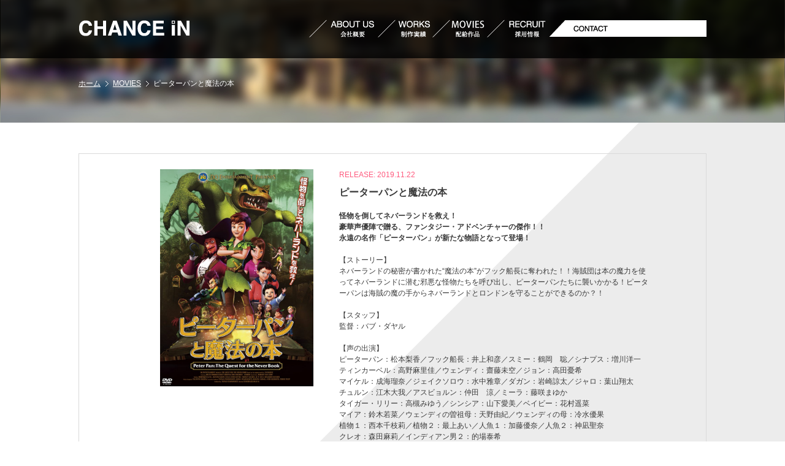

--- FILE ---
content_type: text/html; charset=UTF-8
request_url: https://chance-in.com/movie/751/
body_size: 23090
content:
<!DOCTYPE html>
<html>
<head>
<meta charset="utf-8">
<meta name="description" content="株式会社CHANCE iN／映画・DVDなど映像コンテンツの企画から宣伝営業まで、映画史に残る仕事を。" />
<meta name="keywords" content="CHANCE iN,チャンスイン,映画,DVD,酒匂暢彦,エンターテインメントコンテンツ,配給,企画" />
<link rel="alternate"  hreflang="jp" href="https://chance-in.com/"/>
<link rel="shortcut icon" href="https://chance-in.com/wp/wp-content/themes/chancein/images/favicon.ico" />
<meta name="viewport" content="width=1024">
<link href="https://chance-in.com/wp/wp-content/themes/chancein/css/import.css?1769100273" type="text/css" rel="stylesheet" />
<script type="text/javascript" src="https://chance-in.com/wp/wp-content/themes/chancein/js/jquery-2.0.2.min.js"></script>

<script type="text/javascript" src="https://chance-in.com/wp/wp-content/themes/chancein/js/heightLine.js"></script>
<script type="text/javascript" src="https://chance-in.com/wp/wp-content/themes/chancein/js/footerFixed.js"></script>
<title>ピーターパンと魔法の本 | 株式会社CHANCE iN｜チャンス イン｜CHANCE iN Co.,Ltd.</title>
 
<meta name='robots' content='max-image-preview:large' />
<script type="text/javascript">
window._wpemojiSettings = {"baseUrl":"https:\/\/s.w.org\/images\/core\/emoji\/14.0.0\/72x72\/","ext":".png","svgUrl":"https:\/\/s.w.org\/images\/core\/emoji\/14.0.0\/svg\/","svgExt":".svg","source":{"concatemoji":"https:\/\/chance-in.com\/wp\/wp-includes\/js\/wp-emoji-release.min.js?ver=6.2.8"}};
/*! This file is auto-generated */
!function(e,a,t){var n,r,o,i=a.createElement("canvas"),p=i.getContext&&i.getContext("2d");function s(e,t){p.clearRect(0,0,i.width,i.height),p.fillText(e,0,0);e=i.toDataURL();return p.clearRect(0,0,i.width,i.height),p.fillText(t,0,0),e===i.toDataURL()}function c(e){var t=a.createElement("script");t.src=e,t.defer=t.type="text/javascript",a.getElementsByTagName("head")[0].appendChild(t)}for(o=Array("flag","emoji"),t.supports={everything:!0,everythingExceptFlag:!0},r=0;r<o.length;r++)t.supports[o[r]]=function(e){if(p&&p.fillText)switch(p.textBaseline="top",p.font="600 32px Arial",e){case"flag":return s("\ud83c\udff3\ufe0f\u200d\u26a7\ufe0f","\ud83c\udff3\ufe0f\u200b\u26a7\ufe0f")?!1:!s("\ud83c\uddfa\ud83c\uddf3","\ud83c\uddfa\u200b\ud83c\uddf3")&&!s("\ud83c\udff4\udb40\udc67\udb40\udc62\udb40\udc65\udb40\udc6e\udb40\udc67\udb40\udc7f","\ud83c\udff4\u200b\udb40\udc67\u200b\udb40\udc62\u200b\udb40\udc65\u200b\udb40\udc6e\u200b\udb40\udc67\u200b\udb40\udc7f");case"emoji":return!s("\ud83e\udef1\ud83c\udffb\u200d\ud83e\udef2\ud83c\udfff","\ud83e\udef1\ud83c\udffb\u200b\ud83e\udef2\ud83c\udfff")}return!1}(o[r]),t.supports.everything=t.supports.everything&&t.supports[o[r]],"flag"!==o[r]&&(t.supports.everythingExceptFlag=t.supports.everythingExceptFlag&&t.supports[o[r]]);t.supports.everythingExceptFlag=t.supports.everythingExceptFlag&&!t.supports.flag,t.DOMReady=!1,t.readyCallback=function(){t.DOMReady=!0},t.supports.everything||(n=function(){t.readyCallback()},a.addEventListener?(a.addEventListener("DOMContentLoaded",n,!1),e.addEventListener("load",n,!1)):(e.attachEvent("onload",n),a.attachEvent("onreadystatechange",function(){"complete"===a.readyState&&t.readyCallback()})),(e=t.source||{}).concatemoji?c(e.concatemoji):e.wpemoji&&e.twemoji&&(c(e.twemoji),c(e.wpemoji)))}(window,document,window._wpemojiSettings);
</script>
<style type="text/css">
img.wp-smiley,
img.emoji {
	display: inline !important;
	border: none !important;
	box-shadow: none !important;
	height: 1em !important;
	width: 1em !important;
	margin: 0 0.07em !important;
	vertical-align: -0.1em !important;
	background: none !important;
	padding: 0 !important;
}
</style>
	<link rel='stylesheet' id='wp-block-library-css' href='https://chance-in.com/wp/wp-includes/css/dist/block-library/style.min.css?ver=6.2.8' type='text/css' media='all' />
<link rel='stylesheet' id='classic-theme-styles-css' href='https://chance-in.com/wp/wp-includes/css/classic-themes.min.css?ver=6.2.8' type='text/css' media='all' />
<style id='global-styles-inline-css' type='text/css'>
body{--wp--preset--color--black: #000000;--wp--preset--color--cyan-bluish-gray: #abb8c3;--wp--preset--color--white: #ffffff;--wp--preset--color--pale-pink: #f78da7;--wp--preset--color--vivid-red: #cf2e2e;--wp--preset--color--luminous-vivid-orange: #ff6900;--wp--preset--color--luminous-vivid-amber: #fcb900;--wp--preset--color--light-green-cyan: #7bdcb5;--wp--preset--color--vivid-green-cyan: #00d084;--wp--preset--color--pale-cyan-blue: #8ed1fc;--wp--preset--color--vivid-cyan-blue: #0693e3;--wp--preset--color--vivid-purple: #9b51e0;--wp--preset--gradient--vivid-cyan-blue-to-vivid-purple: linear-gradient(135deg,rgba(6,147,227,1) 0%,rgb(155,81,224) 100%);--wp--preset--gradient--light-green-cyan-to-vivid-green-cyan: linear-gradient(135deg,rgb(122,220,180) 0%,rgb(0,208,130) 100%);--wp--preset--gradient--luminous-vivid-amber-to-luminous-vivid-orange: linear-gradient(135deg,rgba(252,185,0,1) 0%,rgba(255,105,0,1) 100%);--wp--preset--gradient--luminous-vivid-orange-to-vivid-red: linear-gradient(135deg,rgba(255,105,0,1) 0%,rgb(207,46,46) 100%);--wp--preset--gradient--very-light-gray-to-cyan-bluish-gray: linear-gradient(135deg,rgb(238,238,238) 0%,rgb(169,184,195) 100%);--wp--preset--gradient--cool-to-warm-spectrum: linear-gradient(135deg,rgb(74,234,220) 0%,rgb(151,120,209) 20%,rgb(207,42,186) 40%,rgb(238,44,130) 60%,rgb(251,105,98) 80%,rgb(254,248,76) 100%);--wp--preset--gradient--blush-light-purple: linear-gradient(135deg,rgb(255,206,236) 0%,rgb(152,150,240) 100%);--wp--preset--gradient--blush-bordeaux: linear-gradient(135deg,rgb(254,205,165) 0%,rgb(254,45,45) 50%,rgb(107,0,62) 100%);--wp--preset--gradient--luminous-dusk: linear-gradient(135deg,rgb(255,203,112) 0%,rgb(199,81,192) 50%,rgb(65,88,208) 100%);--wp--preset--gradient--pale-ocean: linear-gradient(135deg,rgb(255,245,203) 0%,rgb(182,227,212) 50%,rgb(51,167,181) 100%);--wp--preset--gradient--electric-grass: linear-gradient(135deg,rgb(202,248,128) 0%,rgb(113,206,126) 100%);--wp--preset--gradient--midnight: linear-gradient(135deg,rgb(2,3,129) 0%,rgb(40,116,252) 100%);--wp--preset--duotone--dark-grayscale: url('#wp-duotone-dark-grayscale');--wp--preset--duotone--grayscale: url('#wp-duotone-grayscale');--wp--preset--duotone--purple-yellow: url('#wp-duotone-purple-yellow');--wp--preset--duotone--blue-red: url('#wp-duotone-blue-red');--wp--preset--duotone--midnight: url('#wp-duotone-midnight');--wp--preset--duotone--magenta-yellow: url('#wp-duotone-magenta-yellow');--wp--preset--duotone--purple-green: url('#wp-duotone-purple-green');--wp--preset--duotone--blue-orange: url('#wp-duotone-blue-orange');--wp--preset--font-size--small: 13px;--wp--preset--font-size--medium: 20px;--wp--preset--font-size--large: 36px;--wp--preset--font-size--x-large: 42px;--wp--preset--spacing--20: 0.44rem;--wp--preset--spacing--30: 0.67rem;--wp--preset--spacing--40: 1rem;--wp--preset--spacing--50: 1.5rem;--wp--preset--spacing--60: 2.25rem;--wp--preset--spacing--70: 3.38rem;--wp--preset--spacing--80: 5.06rem;--wp--preset--shadow--natural: 6px 6px 9px rgba(0, 0, 0, 0.2);--wp--preset--shadow--deep: 12px 12px 50px rgba(0, 0, 0, 0.4);--wp--preset--shadow--sharp: 6px 6px 0px rgba(0, 0, 0, 0.2);--wp--preset--shadow--outlined: 6px 6px 0px -3px rgba(255, 255, 255, 1), 6px 6px rgba(0, 0, 0, 1);--wp--preset--shadow--crisp: 6px 6px 0px rgba(0, 0, 0, 1);}:where(.is-layout-flex){gap: 0.5em;}body .is-layout-flow > .alignleft{float: left;margin-inline-start: 0;margin-inline-end: 2em;}body .is-layout-flow > .alignright{float: right;margin-inline-start: 2em;margin-inline-end: 0;}body .is-layout-flow > .aligncenter{margin-left: auto !important;margin-right: auto !important;}body .is-layout-constrained > .alignleft{float: left;margin-inline-start: 0;margin-inline-end: 2em;}body .is-layout-constrained > .alignright{float: right;margin-inline-start: 2em;margin-inline-end: 0;}body .is-layout-constrained > .aligncenter{margin-left: auto !important;margin-right: auto !important;}body .is-layout-constrained > :where(:not(.alignleft):not(.alignright):not(.alignfull)){max-width: var(--wp--style--global--content-size);margin-left: auto !important;margin-right: auto !important;}body .is-layout-constrained > .alignwide{max-width: var(--wp--style--global--wide-size);}body .is-layout-flex{display: flex;}body .is-layout-flex{flex-wrap: wrap;align-items: center;}body .is-layout-flex > *{margin: 0;}:where(.wp-block-columns.is-layout-flex){gap: 2em;}.has-black-color{color: var(--wp--preset--color--black) !important;}.has-cyan-bluish-gray-color{color: var(--wp--preset--color--cyan-bluish-gray) !important;}.has-white-color{color: var(--wp--preset--color--white) !important;}.has-pale-pink-color{color: var(--wp--preset--color--pale-pink) !important;}.has-vivid-red-color{color: var(--wp--preset--color--vivid-red) !important;}.has-luminous-vivid-orange-color{color: var(--wp--preset--color--luminous-vivid-orange) !important;}.has-luminous-vivid-amber-color{color: var(--wp--preset--color--luminous-vivid-amber) !important;}.has-light-green-cyan-color{color: var(--wp--preset--color--light-green-cyan) !important;}.has-vivid-green-cyan-color{color: var(--wp--preset--color--vivid-green-cyan) !important;}.has-pale-cyan-blue-color{color: var(--wp--preset--color--pale-cyan-blue) !important;}.has-vivid-cyan-blue-color{color: var(--wp--preset--color--vivid-cyan-blue) !important;}.has-vivid-purple-color{color: var(--wp--preset--color--vivid-purple) !important;}.has-black-background-color{background-color: var(--wp--preset--color--black) !important;}.has-cyan-bluish-gray-background-color{background-color: var(--wp--preset--color--cyan-bluish-gray) !important;}.has-white-background-color{background-color: var(--wp--preset--color--white) !important;}.has-pale-pink-background-color{background-color: var(--wp--preset--color--pale-pink) !important;}.has-vivid-red-background-color{background-color: var(--wp--preset--color--vivid-red) !important;}.has-luminous-vivid-orange-background-color{background-color: var(--wp--preset--color--luminous-vivid-orange) !important;}.has-luminous-vivid-amber-background-color{background-color: var(--wp--preset--color--luminous-vivid-amber) !important;}.has-light-green-cyan-background-color{background-color: var(--wp--preset--color--light-green-cyan) !important;}.has-vivid-green-cyan-background-color{background-color: var(--wp--preset--color--vivid-green-cyan) !important;}.has-pale-cyan-blue-background-color{background-color: var(--wp--preset--color--pale-cyan-blue) !important;}.has-vivid-cyan-blue-background-color{background-color: var(--wp--preset--color--vivid-cyan-blue) !important;}.has-vivid-purple-background-color{background-color: var(--wp--preset--color--vivid-purple) !important;}.has-black-border-color{border-color: var(--wp--preset--color--black) !important;}.has-cyan-bluish-gray-border-color{border-color: var(--wp--preset--color--cyan-bluish-gray) !important;}.has-white-border-color{border-color: var(--wp--preset--color--white) !important;}.has-pale-pink-border-color{border-color: var(--wp--preset--color--pale-pink) !important;}.has-vivid-red-border-color{border-color: var(--wp--preset--color--vivid-red) !important;}.has-luminous-vivid-orange-border-color{border-color: var(--wp--preset--color--luminous-vivid-orange) !important;}.has-luminous-vivid-amber-border-color{border-color: var(--wp--preset--color--luminous-vivid-amber) !important;}.has-light-green-cyan-border-color{border-color: var(--wp--preset--color--light-green-cyan) !important;}.has-vivid-green-cyan-border-color{border-color: var(--wp--preset--color--vivid-green-cyan) !important;}.has-pale-cyan-blue-border-color{border-color: var(--wp--preset--color--pale-cyan-blue) !important;}.has-vivid-cyan-blue-border-color{border-color: var(--wp--preset--color--vivid-cyan-blue) !important;}.has-vivid-purple-border-color{border-color: var(--wp--preset--color--vivid-purple) !important;}.has-vivid-cyan-blue-to-vivid-purple-gradient-background{background: var(--wp--preset--gradient--vivid-cyan-blue-to-vivid-purple) !important;}.has-light-green-cyan-to-vivid-green-cyan-gradient-background{background: var(--wp--preset--gradient--light-green-cyan-to-vivid-green-cyan) !important;}.has-luminous-vivid-amber-to-luminous-vivid-orange-gradient-background{background: var(--wp--preset--gradient--luminous-vivid-amber-to-luminous-vivid-orange) !important;}.has-luminous-vivid-orange-to-vivid-red-gradient-background{background: var(--wp--preset--gradient--luminous-vivid-orange-to-vivid-red) !important;}.has-very-light-gray-to-cyan-bluish-gray-gradient-background{background: var(--wp--preset--gradient--very-light-gray-to-cyan-bluish-gray) !important;}.has-cool-to-warm-spectrum-gradient-background{background: var(--wp--preset--gradient--cool-to-warm-spectrum) !important;}.has-blush-light-purple-gradient-background{background: var(--wp--preset--gradient--blush-light-purple) !important;}.has-blush-bordeaux-gradient-background{background: var(--wp--preset--gradient--blush-bordeaux) !important;}.has-luminous-dusk-gradient-background{background: var(--wp--preset--gradient--luminous-dusk) !important;}.has-pale-ocean-gradient-background{background: var(--wp--preset--gradient--pale-ocean) !important;}.has-electric-grass-gradient-background{background: var(--wp--preset--gradient--electric-grass) !important;}.has-midnight-gradient-background{background: var(--wp--preset--gradient--midnight) !important;}.has-small-font-size{font-size: var(--wp--preset--font-size--small) !important;}.has-medium-font-size{font-size: var(--wp--preset--font-size--medium) !important;}.has-large-font-size{font-size: var(--wp--preset--font-size--large) !important;}.has-x-large-font-size{font-size: var(--wp--preset--font-size--x-large) !important;}
.wp-block-navigation a:where(:not(.wp-element-button)){color: inherit;}
:where(.wp-block-columns.is-layout-flex){gap: 2em;}
.wp-block-pullquote{font-size: 1.5em;line-height: 1.6;}
</style>
<link rel='stylesheet' id='wp-pagenavi-css' href='https://chance-in.com/wp/wp-content/plugins/wp-pagenavi/pagenavi-css.css?ver=2.70' type='text/css' media='all' />
<link rel="https://api.w.org/" href="https://chance-in.com/wp-json/" /><link rel="canonical" href="https://chance-in.com/movie/751/" />
<link rel='shortlink' href='https://chance-in.com/?p=751' />
<link rel="alternate" type="application/json+oembed" href="https://chance-in.com/wp-json/oembed/1.0/embed?url=https%3A%2F%2Fchance-in.com%2Fmovie%2F751%2F" />
<link rel="alternate" type="text/xml+oembed" href="https://chance-in.com/wp-json/oembed/1.0/embed?url=https%3A%2F%2Fchance-in.com%2Fmovie%2F751%2F&#038;format=xml" />
<meta name="cdp-version" content="1.5.0" /><style type="text/css">.recentcomments a{display:inline !important;padding:0 !important;margin:0 !important;}</style></head>
<body>
<script>
  (function(i,s,o,g,r,a,m){i['GoogleAnalyticsObject']=r;i[r]=i[r]||function(){
  (i[r].q=i[r].q||[]).push(arguments)},i[r].l=1*new Date();a=s.createElement(o),
  m=s.getElementsByTagName(o)[0];a.async=1;a.src=g;m.parentNode.insertBefore(a,m)
  })(window,document,'script','https://www.google-analytics.com/analytics.js','ga');

  ga('create', 'UA-76616568-1', 'auto');
  ga('send', 'pageview');

</script>

<script>
	function changeTwitterWidgetDesign(){
	var $twitter_widget = $('iframe.twitter-timeline');
	var $twitter_widget_contents = $twitter_widget.contents();

	if ($twitter_widget.length > 0 && $twitter_widget[0].contentWindow.document.body.innerHTML !== ""){
		$twitter_widget_contents.find('head').append('<link href="https://chance-in.com/wp/wp-content/themes/chancein/css/twitter_style.css" rel="stylesheet" type="text/css">');
	}
	else {
	setTimeout(function(){
	changeTwitterWidgetDesign();
	}, 350);
	}
	}

	changeTwitterWidgetDesign();
</script>
<!-- header start -->
<header id="header" >
<section class="navi_wrap">
<h1><a href="https://chance-in.com/" class="fade"><img src="https://chance-in.com/wp/wp-content/themes/chancein/images/common/logo.png" alt="株式会社CHANCE iN" /></a></h1>
<ul class="navi">
<li><a href="https://chance-in.com/company/" class="fade"><img src="https://chance-in.com/wp/wp-content/themes/chancein/images/common/gnavi_about.png" alt="会社概要" /></a></li>
	<li><a href="https://chance-in.com/works/" class="fade"><img src="https://chance-in.com/wp/wp-content/themes/chancein/images/common/gnavi_works.png" alt="作品制作" /></a></li>
<li><a href="https://chance-in.com/movie/" class="fade"><img src="https://chance-in.com/wp/wp-content/themes/chancein/images/common/gnavi_movie.png" alt="配給作品" /></a></li>
<li><a href="https://chance-in.com/recruit/" class="fade"><img src="https://chance-in.com/wp/wp-content/themes/chancein/images/common/gnavi_recruit.png" alt="採用情報" /></a></li>
<li><a href="https://chance-in.com/contact/" class="fade"><img src="https://chance-in.com/wp/wp-content/themes/chancein/images/common/btn_hdr_contact.png" alt="お問合わせ" /></a></li>
</ul>
</section>
</header>
<!-- header end -->
<div id="page_visual">
<h2 class="page_ttl"></h2>

<ul class="b_crumb">
    <!-- Breadcrumb NavXT 6.0.4 -->
<li><a href="https://chance-in.com">ホーム</a></li><li><a href="https://chance-in.com/movie/">MOVIES</a></li><li>ピーターパンと魔法の本</li></ul>
</div>
<!-- container start -->
<div id="container">
<!-- contents start -->
<section class="contents">

<!-- archives_wrap start -->
<section class="archives_wrap clearfix">
<section class="notes">
<h2 class="notes_date">RELEASE: 2019.11.22</h2>
<h3 class="achv_ttl mb20">ピーターパンと魔法の本</h3>
<p class="plh">
<strong>怪物を倒してネバーランドを救え！</strong><br /><strong>豪華声優陣で贈る、ファンタジー・アドベンチャーの傑作！！</strong><br /><strong>永遠の名作「ピーターパン」が新たな物語となって登場！</strong><br /><br />【ストーリー】<br />ネバーランドの秘密が書かれた“魔法の本”がフック船長に奪われた！！海賊団は本の魔力を使ってネバーランドに潜む邪悪な怪物たちを呼び出し、ピーターパンたちに襲いかかる！ピーターパンは海賊の魔の手からネバーランドとロンドンを守ることができるのか？！<br /><br />【スタッフ】<br />監督：バブ・ダヤル<br /><br />【声の出演】<br />ピーターパン：松本梨香／フック船長：井上和彦／スミー：鶴岡　聡／シナプス：増川洋一<br />ティンカーベル：高野麻里佳／ウェンディ：齋藤未空／ジョン：高田憂希<br />マイケル：成海瑠奈／ジェイクソロウ：水中雅章／ダガン：岩崎諒太／ジャロ：葉山翔太<br />チュルン：江木大我／アスビョルン：仲田　涼／ミーラ：藤咲まゆか<br />タイガー・リリー：高槻みゆう／シンシア：山下愛美／ベイビー：花村遥菜<br />マイア：鈴木若菜／ウェンディの曽祖母：天野由紀／ウェンディの母：冷水優果<br />植物１：西本千枝莉／植物２：最上あい／人魚１：加藤優奈／人魚２：神凪聖奈<br />クレオ：森田麻莉／インディアン男２：的場泰希<br /><br />【RENTAL】<br />DVD　2019.11.22発売　DC288<br /><br />【SELL】<br />DVD　2019.11.22発売　DC289<br /><a href="https://www.amazon.co.jp/dp/B07ZW8WP7P"><strong>Amazon商品ページ</strong></a><br /></p>
</section>

<section class="visual">
<h2><img src="https://chance-in.com/wp/wp-content/uploads/2019/10/PeterpanJK-1-e1578297913812.jpg" class="attachment-post-thumbnail size-post-thumbnail wp-post-image" alt="" decoding="async" /></h2>

<p><iframe width="250" height="250" src="https://www.youtube.com/embed/IeThba7a7s0" frameborder="0" allow="autoplay; encrypted-media" allowfullscreen></iframe></p>

</section>

</section>
<!-- archives_wrap end -->
</section>
<!-- contents end -->
</div>
<!-- container end -->
<!-- footer start -->
<footer id="footer">

<section class="ft_logo_wrap"><img src="https://chance-in.com/wp/wp-content/themes/chancein/images/common/footer_logo.png" alt="株式会社CHANCE iN" /></section>

<!-- 20240228追加 -->
<section class="x-logo"><a href="https://twitter.com/Chanceintwt"><img src="https://chance-in.com/wp/wp-content/themes/chancein/images/common/x-logo.png" alt="Xロゴ" /></a></section>
<!-- 20240228追加終わり -->	

<section class="footer_wrap">
 <div class="clearfix">
	<ul class="ft_navi">
	<li><a href="https://chance-in.com/company/" class="fade"><img src="https://chance-in.com/wp/wp-content/themes/chancein/images/common/gnavi_about.png" alt="会社概要" /></a></li>
	<li><a href="https://chance-in.com/works/" class="fade"><img src="https://chance-in.com/wp/wp-content/themes/chancein/images/common/gnavi_works.png" alt="制作実績" /></a></li>
	<li><a href="https://chance-in.com/movie/" class="fade"><img src="https://chance-in.com/wp/wp-content/themes/chancein/images/common/gnavi_movie.png" alt="配給作品" /></a></li>
	<li><a href="https://chance-in.com/recruit/" class="fade"><img src="https://chance-in.com/wp/wp-content/themes/chancein/images/common/gnavi_recruit.png" alt="採用情報" /></a></li>
	<li><a href="https://chance-in.com/contact/" class="fade"><img src="https://chance-in.com/wp/wp-content/themes/chancein/images/common/foot_navi_contact.png" alt="お問合わせ" /></a></li>
	</ul>
	<div class="group_logo_area">
		<a href="https://stepupvoice.work/"><img class="stepupvoice_logo" src="https://chance-in.com/wp/wp-content/themes/chancein/images/common/stepupvoice_logo.png" alt="ステップアップヴォイス" /></a>
		<a href="https://difference.jpn.com"><img class="difference_logo" src="https://chance-in.com/wp/wp-content/themes/chancein/images/common/difference_logo.png" alt="ステップアップヴォイス" /></a>
	</div>
</div>
<ul class="sub_navi">
<!-- <li><a href="https://chance-in.com/sitemap/">サイトマップ</a></li> -->
<li><a href="https://chance-in.com/privacypolicy/">プライバシーポリシー</a></li>
</ul>
<section class="cright_wrap">
<p class="plh">株式会社CHANCE iN（チャンス イン）</p>
<p class="">Copyright © 2009 CHANCE iN Co.,Ltd. All rights reserved.</p>
</section>
</section>
</footer>
<!-- footer end -->
<script type='text/javascript' src='https://chance-in.com/wp/wp-includes/js/comment-reply.min.js?ver=6.2.8' id='comment-reply-js'></script>
</body>
</html>

--- FILE ---
content_type: text/css
request_url: https://chance-in.com/wp/wp-content/themes/chancein/css/import.css?1769100273
body_size: 17
content:
@charset "utf-8";

@import url("common.css");
@import url("page.css");
@import url("reset.css");


--- FILE ---
content_type: text/css
request_url: https://chance-in.com/wp/wp-content/themes/chancein/css/page.css
body_size: 10046
content:
/* 
===================================================================
CSS index

common
index

===================================================================
*/

/* 
-------------------------------------------------------------------

common

------------------------------------------------------------------- */

.cmn_ttl {
	margin: 0 0 20px 0;
	padding: 0;
}

.page_ttl {
	width: 1024px;
	margin: 30px auto 10px auto;
	padding: 0;
	color: #FFF;
	font-size: 170%;
}



/* 
-------------------------------------------------------------------

bread_crumb

------------------------------------------------------------------- */

ul.b_crumb {
	width: 1024px;
	margin: 0px auto;
	padding: 0;
	color: #FFF;
	overflow: hidden;
}

ul.b_crumb li {
	margin: 0 5px 0 0;
	padding: 0 15px 0 0;
	background: url(../images/page/img_arw01.png) no-repeat right center;
	float: left;
}

ul.b_crumb li:last-child {
	background: none;
}

ul.b_crumb li a {
	color: #FFF;
	text-decoraiton: none;
}



/* 
-------------------------------------------------------------------

index

------------------------------------------------------------------- */

/* new works
--------------------------------------*/

ul.newworks {
	margin: 0 0 40px 0;
	padding: 0;
	overflow: hidden;
}

ul.newworks li {
	width: 487px;
	margin-right: 50px;
	float: left;
}

ul.newworks li:last-child {
	margin-right: 0;
}


ul.newworks dl {
	margin: 0;
	padding: 0;
}

ul.newworks dl dt {
	line-height: 1.2em;
	margin: 0 0 5px 0;
	padding: 0;
	font-weight: bold;
	font-size: 134%;

}

ul.newworks dl dd {
	line-height: 1.5;
	margin: 0 0 10px 0;
}

.new_headline {
	margin: 0;
	padding: 5px 0 5px 15px;
	border-left: 1px #DCDCDC solid;
}


/* 
-------------------------------------------------------------------

archives

------------------------------------------------------------------- */

ul.archives {
	margin: 0 0 40px 0;
	padding: 0;
	overflow: hidden;
	width: 890px;
	margin: 0 auto;
	display: flex;
	justify-content: flex-start;
	flex-wrap: wrap;
}


ul.archives li {
	width: 200px;
	margin-bottom: 30px;
	float: left;
}

.top_mr {
	margin-right: 28px;
}


ul.archives dl {
	margin: 0;
	padding: 0;
}


ul.archives2 {
	margin: 0 0 40px 0;
	padding: 0;
	overflow: hidden;
	width: 890px;
	margin: 0 auto;
}
li.each_archives2 {
	border-top: 1px #DADADA solid;
	padding: 10px;
	line-height: 1.6;
}
li.each_archives2:last-child {
	border-bottom: 1px #DADADA solid;
	
}

.works_title {
	text-align: center;
	font-size: 20px;
	margin-bottom: 30px;
}
/* index */

.top_dt img {
	width: 200px;
	margin: 0 0 15px 0;
	border-radius: 6px;
	-webkit-border-radius: 6px;
	-moz-border-radius: 6px;
}

.achv_date {
	line-height: 1.5;
	margin-bottom: 10px;
	color: #FF5A7E;
}

.achv_ttl {
	font-weight: bold;
	font-size: 134%;
	line-height: 1.2em;
	margin-bottom: 5px;
}

.achv_link {
	font-size: 92%;
	line-height: 1.2em;
	margin: 0;
	padding: 4px 0 4px 10px;
	background: #ececec;
}

.achv_link a {
	text-decoration: none;
	background: url(../images/common/dec_lnk.png) no-repeat 0 50%;
	padding: 0 0 0 11px;
	display: block;
}

.achv_link a:hover {
	background: url(../images/common/dec_lnk_on.png) no-repeat 0 50%;
}

.achv_date_official_link {
	margin-top: 5px;
}
/* archives */

.archives_wrap {
	padding: 25px;
	border: 1px #DADADA solid;
	position: relative;
}


.mr {
	margin-right: 28px;
}


.achv_dt img {
	width: 200px;
	margin: 0 0 10px 0;
}

.achv_note {
	font-size: 84%;
	line-height: 1.2em;
}

.achv_date_seller {
	margin-top: 5px;
}

/* 
-------------------------------------------------------------------

single

------------------------------------------------------------------- */

/* visual */

.visual {
	width: 30%;
	float: right;
}

.visual img {
	width: 250px;
	vertical-align: bottom;
}

.visual iframe {
	vertical-align: bottom;
}


/* notes */

.notes {
	width: 52%;
	margin-right: 7%;
	float: right;
}

.notes_date {
	line-height: 1.5;
	margin-bottom: 10px;
	font-weight: normal;
	font-size: 100%;
	color: #FF5A7E;
}



/* 
-------------------------------------------------------------------

company

------------------------------------------------------------------- */
.aboutus_wp {
	width: 750px;
	margin: 0 auto;
}
.ceo_wrap {
	width: 430px;
	margin: 0;
	margin-bottom: 10px;
	padding: 0;
	float: right;
}
.ceo_wrap h2{
	float:left;
}
.ceo_wrap hr{
	clear:both;
	margin: 30px 0;
}
dl.history {
	width: 50%;
	margin: 0;
	padding: 0;
	float: right;
}

dl.history dt {
	margin: 0 0 5px 0;
	padding: 0;
	font-size: 180%;
	font-weight: bold;
	text-align: left;
}

.his_bold {
	margin: 0 0 20px 0;
	font-weight: bold;
	text-align: left;
}

dl.history dd {
	line-height: 1.5;
	font-size: 90%;
}


.about_wrap {
	width: 426px;
	margin-right: 30px;
	float: left;
}


dl.about {
	margin: 0 0 30px 0;
	padding: 0;
}

dl.about dt {
	margin: 0 0 10px 0;
	padding: 0;
}

dl.about dd {
	line-height: 1.8;
	margin: 0;
	padding: 0;
}


dl.about dd:last-child {
	font-size: 85%;
}

.portrait {
	position: absolute;
    right: 225px;
    bottom: 0px;
    font-size: 10px;
}

/* 
-------------------------------------------------------------------

recruit

------------------------------------------------------------------- */

.rec {
	line-height: 2;
	margin-bottom: 30px;
}


/* 
-------------------------------------------------------------------

contact

------------------------------------------------------------------- */

/* Žå—v‚Ètable—v‘f */

table.tbl {
	width: 100%;
	margin: 0 0 30px 0;
	padding: 0;
	border-top: 1px #CCC solid;
	border-left: 1px #CCC solid;
	border-collapse: collapse;
	color: #333;
}

.tbl_ttl {
	width: 25%;
	line-height: 1.5;
	margin: 0;
	padding: 15px;
	border-right: 1px #CCC solid;
	border-bottom: 1px #CCC solid;
	background: #F8F8F8;
	vertical-align: middle;
}

.tbl_input {
	line-height: 1.5;
	margin: 0;
	padding: 15px;
	border-right: 1px #CCC solid;
	border-bottom: 1px #CCC solid;
	vertical-align: middle;

}


/* Žå—v‚Èinput—v‘f */

#ipt_nor input[type=text] {
	width: 50%;
	height: 30px;
	margin: 0;
	padding: 0 5px;
	color: #999;
	border: 1px #CCC solid;
}

#ipt_nor input[type=text]:focus {
	color: #000;
	border: 1px #000 solid;
}

#ipt_nor input[type=text].focused {
	color: #000;
}


/* ƒeƒLƒXƒgƒGƒŠƒA */

#ipt_nor textarea {
	width: 90%;
	height: 130px;
	margin: 0;
	padding: 10px;
	border: 1px #CCC solid;
}

#ipt_nor textarea:focus {
	border: 1px #000 solid;
}


.en_txt {
	font-size: 85%;
	display: block;
}


/* submitƒ{ƒ^ƒ“ */

input[type=submit] {
	padding: 15px 55px;
	color: #FFF;
	font-weight: bold;
	font-size: 110%;
	background: #000;
	border: none;
	cursor: pointer;
	-webkit-appearance: none;

}

input[type=submit]:hover {
	background: #999;
	-webkit-transition: all .4s;
	transition: all .4s;
}


/* complete
---------------------------------------------- */

.comp_ttl {
	margin: 20px 0;
	padding: 0;
	text-align: center;
	font-size: 250%;
	color: #000;
}

.comp_ttl_sub {
	margin: 0 0 30px 0;
	padding: 0;
	text-align: center;
	font-size: 150%;

}

/* 
-------------------------------------------------------------------

privacypolicy

------------------------------------------------------------------- */

dl.p_policy {
	margin: 0 0 35px 0;
	padding: 0;
}


dl.p_policy dt {
	margin: 0 0 5px 0;
	padding: 0;
	font-weight: bold;
}

dl.p_policy dd {
	line-height: 1.8;
	margin: 0;
	padding: 0;
}



/* 
-------------------------------------------------------------------

sidebar

------------------------------------------------------------------- */

ul.news_list {
	margin: 0;
	padding: 0;
}

ul.news_list li {
	line-height: 1.5;
	margin: 0 0 10px 0;
	padding: 0;
}

ul.news_list li a,
a:hover {
	color: #294586;
}





/* 
-------------------------------------------------------------------

rakuten

------------------------------------------------------------------- */

.raku_ttl {
	margin: 0 0 30px 0;
	padding: 15px 10px;
	color: #FFF;
	font-size: 200%;
	background: #BF0000;
}


.raku_ttl2 {
	margin: 0 0 30px 0;
	padding: 10px 10px;
	color: #FFF;
	font-size: 150%;
	text-align: center;
	background: #6CACDD;
}

.raku_ttl3 {
	margin: 0 0 30px 0;
	padding: 10px 10px;
	color: #BF0000;
	font-size: 150%;
	text-align: center;
	background: #CDE3F3;
}

.raku_num {
	margin-right: 15px;
	padding: 0 10px;
	color: #BF0000;
	text-align: center;
	background: #FFF;
}

.raku_p {
	line-height: 1.5;
	padding: 0;
	font-size: 110%;
	font-weight: bold;
}

.raku_btn_wrap {
	padding: 15px 10px;
	text-align: center;
	background: #EEEEEE;
}

.raku_btn a {
	width: 280px;
	margin: 10px auto;
	padding: 20px 0;
	vertical-align: middle;
	text-align: center;
	text-decoration: none;
	color: #FFF;
	font-size: 200%;
	font-weight: bold;
	background: #BF0000;
	border-radius: 8px;
	-webkit-border-radius: 8px;
	-moz-border-radius: 8px;
	-webkit-box-shadow: 0px 5px 0px #910000;
	/* Safari, Chrome—p */
	-moz-box-shadow: 0px 5px 0px #910000;
	/* Firefox—p */
	box-shadow: 0px 5px 0px #910000;
	/* CSS3 */
	display: block;
}

.raku_btn a:hover {
	margin: 15px auto 5px;
	background: #E80000;
	-webkit-box-shadow: none;
	/* Safari, Chrome—p */
	-moz-box-shadow: none;
	/* Firefox—p */
	box-shadow: none;
	/* CSS3 */
}


dl.raku_id {
	margin: 0 0 30px 0;
	padding: 0;
	text-align: center;
}

dl.raku_id dt {
	margin: 0;
	padding: 20px 0;
	font-size: 450%;
	background: #FFFFDF;
}

dl.raku_id dd {
	padding: 10px 0;
	color: #FFF;
	font-size: 150%;
	font-weight: bold;
	background: #FF9101;
}

.raku_col {
	color: #BF0000;
}



dl.raku_list {
	margin: 0 0 30px 0;
	padding: 0;
	font-size: 120%;
}

dl.raku_list dt {
	margin: 0 0 15px 0;
	padding: 0;
	font-size: 150%;
	font-weight: bold;
}

dl.raku_list dd {
	margin: 0 0 10px 0;
	padding: 0;
	font-weight: bold;
}


/* ’ˆÓŽ–€ */

.raku_att {
	margin: 0;
	padding: 10px 0;
	color: #FFF;
	font-size: 150%;
	text-align: center;
	background: #BF0000;
}

.raku_att2 {
	line-height: 1.5;
	margin: 0 0 30px 0;
	padding: 10px 0;
	color: #FFF;
	font-size: 150%;
	text-align: center;
	background: #FF8C8C;
}


.raku_att_wrap {
	margin: 0 0 30px 0;
	padding: 20px;
	border: 1px #BF0000 solid;
}



--- FILE ---
content_type: text/css
request_url: https://chance-in.com/wp/wp-content/themes/chancein/css/reset.css
body_size: 3491
content:

*{
  margin:0;
  padding:0;
}

div, span, object, iframe,h2, h3, h4, h5, h6, p, blockquote, pre,
abbr, address, cite, code,
del, dfn, em, img, ins, kbd, q, samp,
small, strong, sub, sup, var,
b, i,
dl, dt, dd, ol, ul, li,
fieldset, form, label, legend,
table, caption, tbody, tfoot, thead, tr, th, td,
article, aside, canvas, details, figcaption, figure, 
hgroup, menu, nav, section, summary,
time, mark, audio, video {
    margin:0;
    padding:0;
    border:0;
    outline:0;
    vertical-align:baseline;

}

body {
    line-height:1;
}

/*
article,aside,details,figcaption,figure,
footer,header,hgroup,menu,nav,section { 
    display:block;
}
*/

nav ul {
    list-style:none;
}

blockquote, q {
    quotes:none;
}

blockquote:before, blockquote:after,
q:before, q:after {
    content:'';
    content:none;
}

a {
    margin:0;
    padding:0;
    font-size:100%;
    vertical-align:baseline;
    background:transparent;
}

/* change colours to suit your needs */
ins {
    background-color:#ff9;
    color:#000;
    text-decoration:none;
}

/* change colours to suit your needs */
mark {
    background-color:#ff9;
    color:#000; 
    font-style:italic;
    font-weight:bold;
}

del {
    text-decoration: line-through;
}

abbr[title], dfn[title] {
    border-bottom:1px dotted;
    cursor:help;
}

table {
    border-collapse:collapse;
    border-spacing:0;
}

/* change border colour to suit your needs */
hr {
    display:block;
    height:1px;
    border:0;   
    border-top:1px solid #cccccc;
    margin:1em 0;
    padding:0;
}

input, select {
    vertical-align:middle;
}


/* HTML5�̗v�f���u���b�N�v�f�Ƃ��Ē�` */

article,aside,canvas,details,figcaption,figure,
footer,header,hgroup,menu,nav,section,summary{
�@�@display:block;
}


/* original */

ul, li, dl, dt, dd{
list-style:none;
}


.ctr{
text-align:center;
}

.lt{
text-align:left;
}

.rt{
text-align:right;
}


input{
outline:0;
}


.wht{
color:#FFF;
}


.blk{
color:#000;
}

.blue{
color:#3386CA;
}

.red{
color:#FF6666;
}

.gray{
color:#666666;
}

.bold{
font-weight:bold;
}


.bb{
border-bottom:1px #CCC solid;
}


.plh{
line-height:1.5;
}




/* margin
-------------------------- */

.mg5{
margin:5px 0;
}

.mg10{
margin:10px 0;
}

.mg20{
margin:20px 0;
}


.mr5{
margin-right:5px;
}

.mr10{
margin-right:10px;
}

.mr15{
margin-right:15px;
}

.mr20{
margin-right:20px;
}


.mb5{
margin:0 0 5px 0;
}

.mb10{
margin:0 0 10px 0;
}

.mb15{
margin:0 0 15px 0;
}

.mb20{
margin:0 0 20px 0;
}

.mb30{
margin:0 0 30px 0;
}

.mb40{
margin:0 0 40px 0;
}

.mb50{
margin:0 0 50px 0;
}

.mb100{
margin:0 0 100px 0;
}

/* font size
-------------------------- */

.f_size{
font-size:80%;
}


.f_size1{
font-size:90%;
}

.f_size2{
font-size:120%;
}


.f_size3{
font-size:130%;
}

.f_size4{
font-size:140%;
}

.f_size5{
font-size:150%;
}



/* img fade
-------------------------- */

a.alpha:hover{
opacity:0.75; /* opera firefox safari */
filter: alpha(opacity=75); /* ie */
}


.fade {  
    -webkit-transition: 0.3s ease-in-out;  
       -moz-transition: 0.3s ease-in-out;  
         -o-transition: 0.3s ease-in-out;  
            transition: 0.3s ease-in-out;  
}  
.fade:hover {  
    opacity: 0.5;  
    filter: alpha(opacity=60);  
}   


/* img responsive
-------------------------- */
/*
img{
max-width:100%;
height:auto;
}
*/

/* clearfix
-------------------------- */

.clearfix:after {
  content: ".";
  display: block;
  clear: both;
  height: 0;
  visibility: hidden;
}
 
.clearfix {
  min-height: 1px;
}
 
* html .clearfix {
  height: 1px;
  /*\*//*/
  height: auto;
  overflow: hidden;
  /**/
}

--- FILE ---
content_type: image/svg+xml
request_url: https://chance-in.com/wp/wp-content/themes/chancein/images/common/gnavi_bor.svg
body_size: 1684
content:
<?xml version="1.0" encoding="utf-8"?>
<!-- Generator: Adobe Illustrator 15.0.0, SVG Export Plug-In  -->
<!DOCTYPE svg PUBLIC "-//W3C//DTD SVG 1.1//EN" "http://www.w3.org/Graphics/SVG/1.1/DTD/svg11.dtd" [
	<!ENTITY ns_flows "http://ns.adobe.com/Flows/1.0/">
]>
<svg version="1.1"
	 xmlns="http://www.w3.org/2000/svg" xmlns:xlink="http://www.w3.org/1999/xlink" xmlns:a="http://ns.adobe.com/AdobeSVGViewerExtensions/3.0/"
	 x="0px" y="0px" width="29px" height="32px" viewBox="0 0 29 32" enable-background="new 0 0 29 32" xml:space="preserve">
<defs>
</defs>
<image display="none" overflow="visible" width="29" height="32" xlink:href="[data-uri]
bWFnZVJlYWR5ccllPAAAAoxJREFUeNq0lttuEzEQhm2vN1DlEqHeLi5CXOU5HYQEEqIUP0U5VOJg
JMRN+gJIfZMm2ayNd5yZnW273UVKrSjKruxvfs/8Y0dWVSUeYCjxMOPwXGPMfD5XB4daaxeLhYpC
xINCnXOr1Upl6GR0HNJBUO99m1+aN4pOE4KQU6Bp6DuJso+T8B3x9yi05cr+Asm005vA3sgJ0I4b
2LL8GDAYcQvYnZoA3ecBc9cluhFiK8QOoBqhM5o9Bt1zA4K2KDwCNACOUtTASwEv74e23IC7roXY
wOKh0cCcNE7GoC2XfJaUP4KVdZ8VIKdUtxfGLK394NxP73P21ZDefEzM4JNV10Akb1HqE/SNte+c
++59AauKe/RKZqBc9JTo65be+TWhnxvz3tq3zl14r1CNHOI2wCKHZeFyXzepIEx6fGnMKSj9AUoj
VlsO+FrvMHJAM5TwWMLUEpKetv/a2o/O/fH+CI0R4DuibVS/s1puDpsrlmYcYa5L+CToK6j+L9i+
Yr3TIL1ANE3QAr2VuWneY9QrIKdLtBT1YdbbsJ4MaBsKoDUWPWdDAzH3Kzd/7pQtxN6x+bTxgAFy
W+kSMz3DuuXMEjQVqmH+qxFB0iIzO6Vba4zMgz8D6Jlz3wCaZK5Zl/PzMqI76ZDJFtCy7186UFJH
ffWeemTXO6YlqZOsXSU7ZrVk5zdBT5377P11T+MdIzDxBdt0m88bSpcA/TQByi+UBpOuMJ4Wt6Dn
AK0nX6YRj7oCW7e7Nw2eUl+8X/8PlBJSYxN2LjiBjjqDQq1vlmjyHwBYWKNZ9dPj4yVAL2D7m33M
OHAvj3AFXlqFKMu/V1e/Ly83YNJm8L6XUySTavmkqmrs0eZwf9T+CTAAdFl77g+AC7kAAAAASUVO
RK5CYII=">
</image>
<line fill="none" stroke="#FFFFFF" x1="0.75" y1="30.584" x2="28.417" y2="2.833"/>
</svg>
